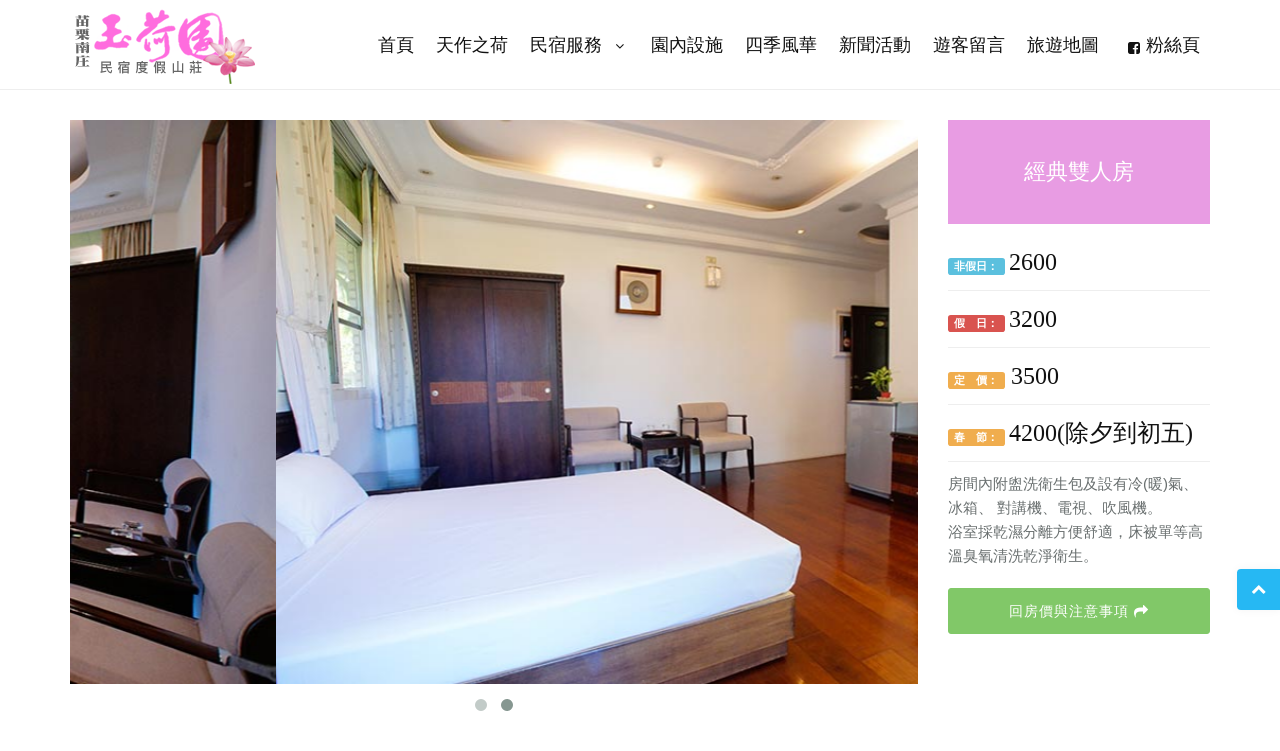

--- FILE ---
content_type: text/html
request_url: https://yhy.com.tw/room_2g.php
body_size: 11456
content:
<!DOCTYPE html>
<html lang="zh-Hant-TW">
<head>
	<meta charset="utf-8">
	<meta http-equiv="X-UA-Compatible" content="IE=edge">
    <meta name="viewport" content="width=device-width, initial-scale=1" />
	
    <link rel="shortcut icon" href="favicon.ico">
	<title>經典雙人房-苗栗南庄民宿-玉荷園休閒渡假山莊</title>

	<!-- Bootstrap Core CSS -->
	<link href="vendor/bootstrap/css/bootstrap.min.css" rel="stylesheet">
	<link href="vendor/fontawesome/css/font-awesome.min.css" type="text/css" rel="stylesheet">
	<link href="vendor/animateit/animate.min.css" rel="stylesheet">

	<!-- Vendor css -->
	<link href="vendor/owlcarousel/owl.carousel.css" rel="stylesheet">
	<link href="vendor/magnific-popup/magnific-popup.css" rel="stylesheet">

	<!-- Template base -->
	<link href="css/theme-base.css" rel="stylesheet">

	<!-- Template elements -->
	<link href="css/theme-elements.css" rel="stylesheet">	
    
	<!-- Responsive classes -->
	<link href="css/responsive.css" rel="stylesheet">

	<!--[if lt IE 9]>
		<script src="http://css3-mediaqueries-js.googlecode.com/svn/trunk/css3-mediaqueries.js"></script>
	<![endif]-->		

	<!-- Template color -->
	<link href="css/color-variations/blue.css" rel="stylesheet" type="text/css" media="screen" title="blue">

	<!-- LOAD GOOGLE FONTS -->
	<link href="http://fonts.googleapis.com/css?family=Open+Sans:400,300,800,700,600%7CRaleway:100,300,600,700,800" rel="stylesheet" type="text/css" />

	<!-- CSS CUSTOM STYLE -->
    <link rel="stylesheet" type="text/css" href="css/custom.css" media="screen" />
	
<link rel="stylesheet" href="owl-carousel/owl.carousel.css">
<link rel="stylesheet" href="owl-carousel/owl.theme.css">
    <!--VENDOR SCRIPT-->
    <script src="vendor/jquery/jquery-1.11.2.min.js"></script>
    <script src="vendor/plugins-compressed.js"></script>
	<!-- Google Tag Manager -->
<script>(function(w,d,s,l,i){w[l]=w[l]||[];w[l].push({'gtm.start':
new Date().getTime(),event:'gtm.js'});var f=d.getElementsByTagName(s)[0],
j=d.createElement(s),dl=l!='dataLayer'?'&l='+l:'';j.async=true;j.src=
'https://www.googletagmanager.com/gtm.js?id='+i+dl;f.parentNode.insertBefore(j,f);
})(window,document,'script','dataLayer','GTM-W9JNZFR');</script>
<!-- End Google Tag Manager -->

<script type="application/ld+json">
{
  "@context": "http://schema.org",
  "@type": "BreadcrumbList",
  "itemListElement": [
	  {
		"@type": "ListItem",
		"position": 1,
		"item": {
		  "@id": "https://www.yhy.com.tw/",
		  "name": "首頁"
			}
	  },
	  {
		"@type": "ListItem",
		"position": 2,
		"item": {
		  "@id": "https://www.yhy.com.tw/room_2g.php",
		  "name": "經典雙人房"
			}
	  }  ]
}
</script>
</head>
<body class="wide">
<!-- Google Tag Manager (noscript) -->
<noscript><iframe src="https://www.googletagmanager.com/ns.html?id=GTM-W9JNZFR"
height="0" width="0" style="display:none;visibility:hidden"></iframe></noscript>
<!-- End Google Tag Manager (noscript) -->

	<!-- WRAPPER -->
	<div class="wrapper">

		<!-- HEADER -->
				
<header id="header" class="header-static">
        <!--<header id="header" class="header-light">-->
            <div id="header-wrap">
                <div class="container">

                    <!--LOGO-->
                    <div id="logo">
                        <a href="index.php">
                            <h1><img src="images/logo.png" alt="苗栗南庄民宿-玉荷園休閒渡假山莊"/></h1>
                        </a>
                    </div>
                    <!--END: LOGO-->

                    <!--MOBILE MENU -->
                    <div class="nav-main-menu-responsive">
                        <button class="lines-button x">
                            <span class="lines"></span>
                        </button>
                    </div>
                    <!--END: MOBILE MENU -->

                    <!--NAVIGATION-->
                    <div class="navbar-collapse collapse main-menu-collapse navigation-wrap">
						<div class="container">
							<nav id="mainMenu" class="main-menu mega-menu">
								<ul class="main-menu nav nav-pills" itemscope itemtype="http://www.schema.org/SiteNavigationElement">
									<li itemprop="name"><a itemprop="url" href="index.php">首頁</a></li>
									<li itemprop="name"><a itemprop="url" href="about-yhy.php">天作之荷</a></li>
									<li class="dropdown"> <a href="#">民宿服務 <i class="fa fa-angle-down"></i> </a>
										<ul class="dropdown-menu">
											<li itemprop="name"><a itemprop="url" href="homestay.php">房價與注意事項</a></li>
											<li itemprop="name"><a itemprop="url" href="room_2g.php">經典雙人房</a></li>
											<li itemprop="name"><a itemprop="url" href="room_4g.php">經典四人房</a></li>
											<li itemprop="name"><a itemprop="url" href="room_4w.php">溫馨四人房</a></li>
											<li itemprop="name"><a itemprop="url" href="room_4v.php">景觀四人房</a></li>
											<li itemprop="name"><a itemprop="url" href="room_8h.php">和式八人房</a></li>
										</ul>
									</li>
									
									<li itemprop="name"><a itemprop="url" href="services.php">園內設施</a></li>
									<li itemprop="name"><a itemprop="url" href="album.php">四季風華</a></li>
									<li itemprop="name"><a itemprop="url" href="blog.php">新聞活動</a></li>
									<li itemprop="name"><a itemprop="url" href="#">遊客留言</a></li>
									<li itemprop="name"><a itemprop="url" href="map.php">旅遊地圖</a></li>
									<li><a href="https://www.facebook.com/%E8%8B%97%E6%A0%97%E5%8D%97%E5%BA%84%E7%8E%89%E8%8D%B7%E5%9C%92%E4%BC%91%E9%96%92%E6%B8%A1%E5%81%87%E6%B0%91%E5%AE%BF-245432978818059/?ref=br_tf" target="_blank"><i class="fa fa-facebook-square fa-lg"></i>粉絲頁</a></li>
								</ul>
							</nav>
						</div>
					</div>                    <!--END: NAVIGATION-->
                </div>
            </div>
        </header>		<!-- END: HEADER -->

<section class="content">
    <div class="container">
      <div class="row">
            <div class="col-md-9">
				<div id="owl-p2">
				<div class="item"><img src="images/room2022/2g-1.jpg" alt="經典雙人房" class="img-responsive"></div>
				<div class="item"><img src="images/room2022/2g-2.jpg" alt="經典雙人房" class="img-responsive"></div>
				</div>
            </div>		  

        <div class="col-md-3 col-sm-12 col-xs-12 pull-right">
		  <div style="background-color: rgba(232,156,227,1.00);text-align: center;font-size: 22px;color: white;padding: 40px 10px;margin-bottom: 20px;">經典雙人房</div>
			
				  <div><span class="label label-info infinit">非假日：</span>
				  <h3 style="display: inline"> 2600</h3><hr></div>
				  <div><span class="label label-danger infinit">假　日：</span>
				  <h3 style="display: inline"> 3200</h3><hr></div>
				  <div><span class="label label-warning infinit">定　價：</span><h3 style="display: inline"> 3500</h3><hr></div>
				  <div><span class="label label-warning infinit">春　節：</span>
				  <h3 style="display: inline"> 4200(除夕到初五)</h3><hr></div>

		  <div><p>房間內附盥洗衛生包及設有冷(暖)氣、冰箱、 對講機、電視、吹風機。<br>
浴室採乾濕分離方便舒適，床被單等高溫臭氧清洗乾淨衛生。</p></div>

		    <a href="homestay.php" class="btn btn-block btn-success">回房價與注意事項 <i class="fa fa-share"></i></a>
			
          </div>


</div>
    </div>
</section>


        <!-- FOOTER -->
        <footer class="background-grey" id="footer">
			<div class="footer-content">
				<div class="container">

					<div class="row">

					  <div class="col-md-3">
						<div class="footer-logo float-left">
						  <img alt="苗栗南庄民宿-玉荷園休閒渡假山莊" src="images/qrcode.png"><!--<br>
<img alt="合法民宿 國民旅遊卡" src="images/card.png">-->
						  </div>

						</div>

						<div class="col-md-5" style="font-size: large;">
							<div class="widget clearfix widget-contact-us">
								<h4 class="widget-title">連絡我們</h4>
								<ul class="list-large list-icons">
									<li><i class="fa fa-map-marker"></i>苗栗縣南庄鄉東村16鄰中正路242號<br>(南庄鄉農特產品展示中心正對面)</li>
									<li><i class="fa fa-phone"></i><strong>手機:</strong> 0933-566629  +886 933566629(國外訂房） </li>
									<li><i class="fa fa-phone"></i><strong>電話:</strong> (037)825800   +886 37825800 (國外訂房） </li>
									<li><i class="fa fa-fax"></i><strong>傳真:</strong> (037)825803   +886 37825803 </li>
								</ul>
							</div>
						</div>
						<div class="col-md-4">
							<a class="button small aqua button-3d full-rounded" href="index.php" style="font-size: large;">首頁</a>
							<a class="button small aqua button-3d full-rounded" href="homestay.php" style="font-size: large;">訂房說明</a>
							<a class="button small aqua button-3d full-rounded" href="room_2g.php" style="font-size: large;">經典雙人房</a>
							<a class="button small aqua button-3d full-rounded" href="room_4g.php" style="font-size: large;">經典四人房</a>
							<a class="button small aqua button-3d full-rounded" href="room_4w.php" style="font-size: large;">溫馨四人房</a>
							<a class="button small aqua button-3d full-rounded" href="room_4v.php" style="font-size: large;">景觀四人房</a>
							<a class="button small aqua button-3d full-rounded" href="room_8h.php" style="font-size: large;">和式八人房</a>
							<a class="button small aqua button-3d full-rounded" href="map.php" style="font-size: large;">旅遊地圖</a>
						</div>

					</div>

				</div>
			</div>
			<div class="copyright-content">
				<div class="container">
					<div class="row">
						<div class="copyright-text col-md-6"> &copy; 2018 玉荷園民宿 All Rights Reserved
						</div>
						<div class="copyright-text col-md-6">
							網頁設計： <a target="_blank" href="https://many30.com">邑山數位設計</a>-<a target="_blank" href="https://ioneone.com">南庄民宿</a>網推薦
						</div>
					</div>
				</div>
			</div>
		</footer>        <!-- END: FOOTER -->

</div>
<!-- END: WRAPPER -->

<!-- GO TOP BUTTON -->
<a class="gototop gototop-button" href="#"><i class="fa fa-chevron-up"></i></a>

	<!-- Theme Base, Components and Settings -->
	<script src="js/theme-functions.js"></script>

<!-- Custom js file -->
<script src="js/custom.js"></script>
<script src="owl-carousel/owl.carousel.min.js"></script>
<script>
    $(document).ready(function() {
     
      var owl = $("#owl-p2");
      owl.owlCarousel({
		  autoPlay: 2000,
		  stopOnHover : true,
          items : 1, //10 items above 1000px browser width
          itemsDesktop : [1000,1], //5 items between 1000px and 901px
          itemsDesktopSmall : [900,1], // betweem 900px and 601px
          itemsTablet: [600,1], //2 items between 600 and 0
          itemsMobile : false // itemsMobile disabled - inherit from itemsTablet option
      });

      var owlNew = $("#owl-p4");
      owlNew.owlCarousel({
		  autoPlay: 2000,
		  stopOnHover : true,
          items : 1, //10 items above 1000px browser width
          itemsDesktop : [1000,1], //5 items between 1000px and 901px
          itemsDesktopSmall : [900,1], // betweem 900px and 601px
          itemsTablet: [600,1], //2 items between 600 and 0
          itemsMobile : false // itemsMobile disabled - inherit from itemsTablet option
      });
		
		
    });
	
</script>

</body>
</html>
